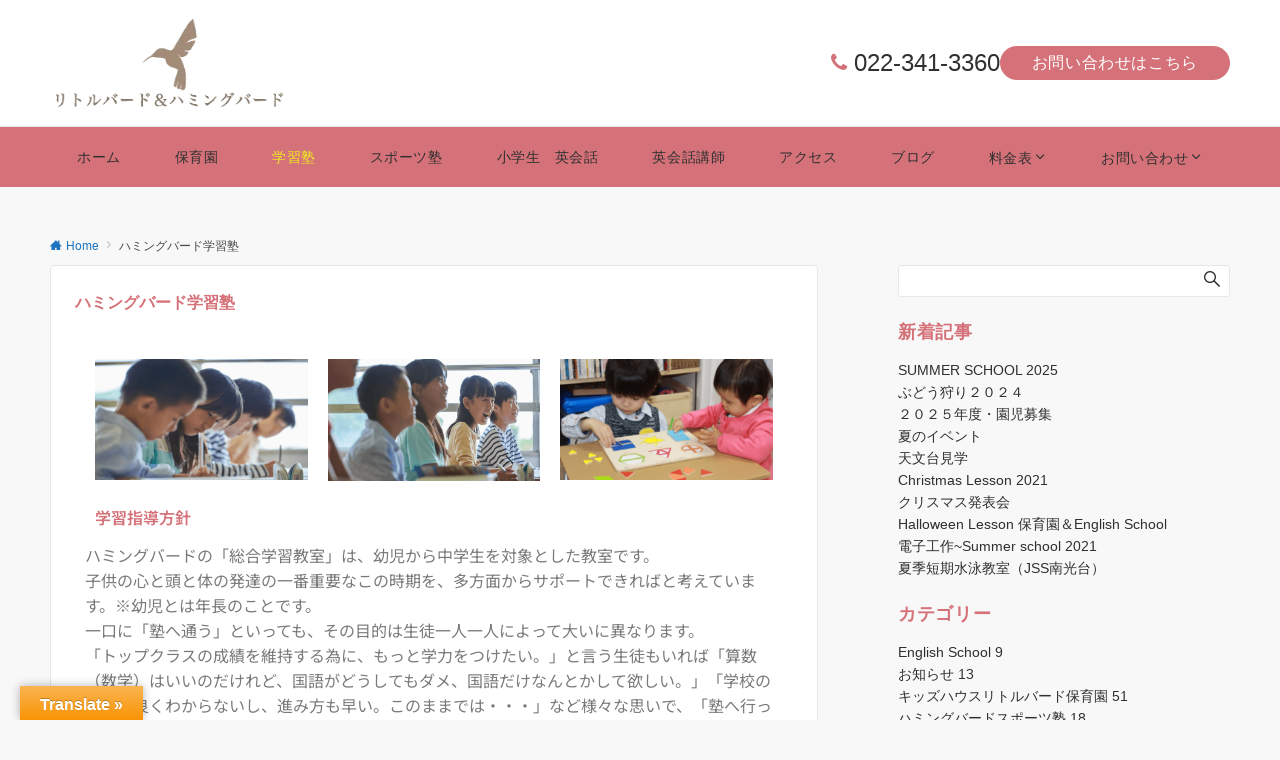

--- FILE ---
content_type: text/css
request_url: https://kidshouse55.net/wp-content/uploads/elementor/css/post-687.css?ver=1768924485
body_size: 404
content:
.elementor-kit-687{--e-global-color-primary:#D57179;--e-global-color-secondary:#54595F;--e-global-color-text:#7A7A7A;--e-global-color-accent:#61CE70;--e-global-color-6bed6bcf:#4054B2;--e-global-color-581573fc:#23A455;--e-global-color-37575153:#000;--e-global-color-411b1f7a:#FFF;--e-global-color-411c683:#FF00FF;--e-global-color-453ddf4:#CCFFFF;--e-global-typography-primary-font-family:"Noto Sans JP";--e-global-typography-primary-font-weight:600;--e-global-typography-secondary-font-family:"Noto Sans JP";--e-global-typography-secondary-font-weight:400;--e-global-typography-text-font-family:"Noto Sans JP";--e-global-typography-text-font-weight:400;--e-global-typography-accent-font-family:"Noto Sans JP";--e-global-typography-accent-font-weight:500;}.elementor-kit-687 h1{color:var( --e-global-color-primary );}.elementor-kit-687 h2{color:var( --e-global-color-primary );font-weight:bold;line-height:1em;}.elementor-kit-687 h3{color:var( --e-global-color-primary );}.elementor-kit-687 h4{color:var( --e-global-color-primary );}.elementor-kit-687 h5{color:var( --e-global-color-primary );}.elementor-kit-687 h6{color:var( --e-global-color-primary );}.elementor-section.elementor-section-boxed > .elementor-container{max-width:1140px;}.e-con{--container-max-width:1140px;}.elementor-widget:not(:last-child){margin-block-end:0px;}.elementor-element{--widgets-spacing:0px 0px;--widgets-spacing-row:0px;--widgets-spacing-column:0px;}{}h1.entry-title{display:var(--page-title-display);}@media(max-width:1024px){.elementor-section.elementor-section-boxed > .elementor-container{max-width:1024px;}.e-con{--container-max-width:1024px;}}@media(max-width:767px){.elementor-section.elementor-section-boxed > .elementor-container{max-width:767px;}.e-con{--container-max-width:767px;}}

--- FILE ---
content_type: text/css
request_url: https://kidshouse55.net/wp-content/uploads/elementor/css/post-45.css?ver=1768953536
body_size: 333
content:
.elementor-widget-image .widget-image-caption{color:var( --e-global-color-text );font-family:var( --e-global-typography-text-font-family ), Sans-serif;font-weight:var( --e-global-typography-text-font-weight );}.elementor-widget-heading .elementor-heading-title{font-family:var( --e-global-typography-primary-font-family ), Sans-serif;font-weight:var( --e-global-typography-primary-font-weight );color:var( --e-global-color-primary );}.elementor-45 .elementor-element.elementor-element-f4c81d5 > .elementor-widget-container{padding:10px 10px 10px 10px;}.elementor-45 .elementor-element.elementor-element-f4c81d5 .elementor-heading-title{color:#D57179;}.elementor-widget-text-editor{font-family:var( --e-global-typography-text-font-family ), Sans-serif;font-weight:var( --e-global-typography-text-font-weight );color:var( --e-global-color-text );}.elementor-widget-text-editor.elementor-drop-cap-view-stacked .elementor-drop-cap{background-color:var( --e-global-color-primary );}.elementor-widget-text-editor.elementor-drop-cap-view-framed .elementor-drop-cap, .elementor-widget-text-editor.elementor-drop-cap-view-default .elementor-drop-cap{color:var( --e-global-color-primary );border-color:var( --e-global-color-primary );}.elementor-45 .elementor-element.elementor-element-5a250a8 img{width:86%;}.elementor-45 .elementor-element.elementor-element-38aa606 > .elementor-widget-container{padding:10px 10px 10px 10px;}.elementor-45 .elementor-element.elementor-element-38aa606 .elementor-heading-title{color:#D57179;}.elementor-45 .elementor-element.elementor-element-57f386e .elementor-heading-title{color:#000000;}.elementor-45 .elementor-element.elementor-element-196687b .elementor-heading-title{color:#000000;}.elementor-45 .elementor-element.elementor-element-427c97b > .elementor-widget-container{padding:10px 10px 10px 10px;}.elementor-45 .elementor-element.elementor-element-13a435b .elementor-heading-title{color:#000000;}.elementor-45 .elementor-element.elementor-element-a0a2d34 > .elementor-widget-container{padding:10px 10px 10px 10px;}.elementor-45 .elementor-element.elementor-element-d4055da .elementor-heading-title{color:#000000;}@media(max-width:767px){.elementor-45 .elementor-element.elementor-element-5a250a8 img{width:100%;}}